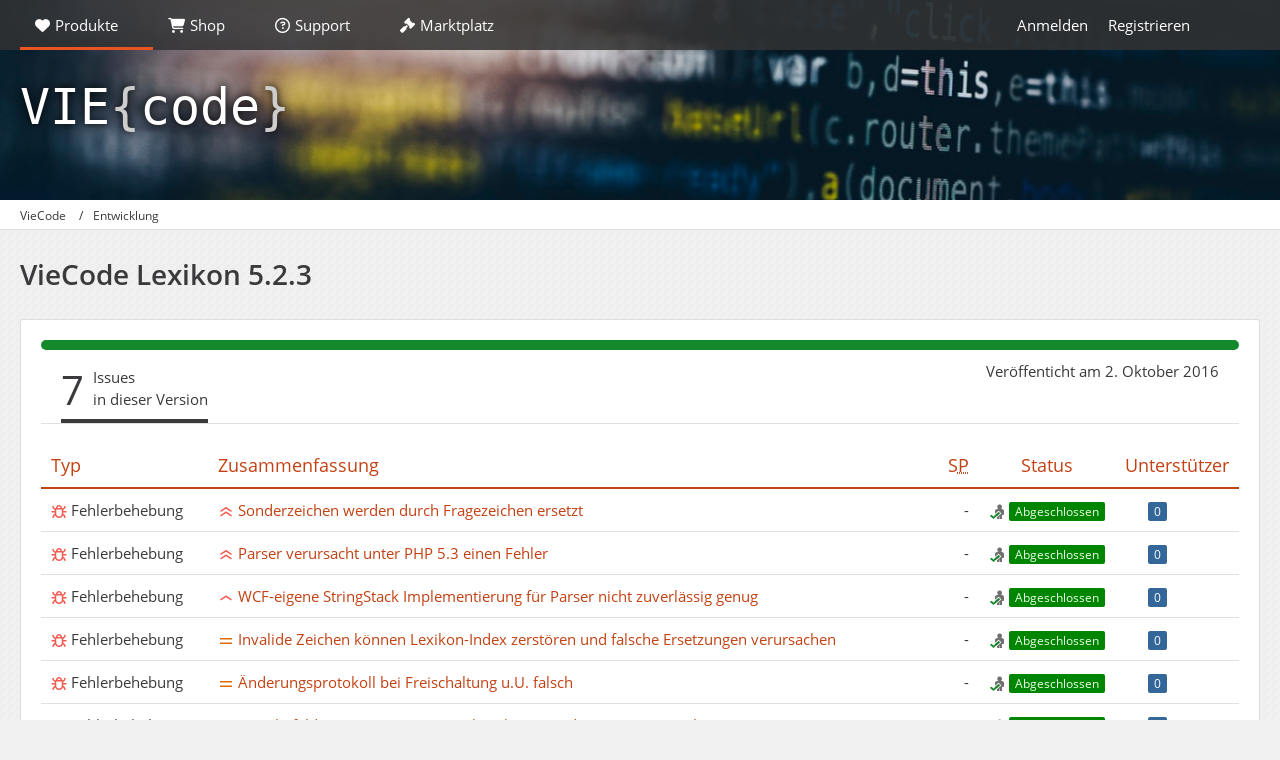

--- FILE ---
content_type: text/html; charset=UTF-8
request_url: https://www.viecode.com/jira-version/?project=VCL&version=5.2.3
body_size: 7702
content:

<!DOCTYPE html>
<html
	dir="ltr"
	lang="de"
	data-color-scheme="light"
>

<head>
	<meta charset="utf-8">
		
	<title>VieCode Lexikon 5.2.3 - VieCode</title>
	
	<meta name="viewport" content="width=device-width, initial-scale=1">
<meta name="format-detection" content="telephone=no">
<meta name="robots" content="noindex"><meta property="og:site_name" content="VieCode">

<!-- Stylesheets -->
<link rel="stylesheet" type="text/css" href="https://www.viecode.com/style/style-9.css?m=1763712108"><link rel="preload" href="https://www.viecode.com/font/families/Open%20Sans/OpenSans-Regular.woff2?v=1614334343" as="font" crossorigin>

<meta name="timezone" content="Europe/Berlin">


<script data-cfasync="false">
	var WCF_PATH = 'https://www.viecode.com/';
	var WSC_API_URL = 'https://www.viecode.com/';
	var WSC_RPC_API_URL = 'https://www.viecode.com/api/rpc/';
	
	var LANGUAGE_ID = 1;
	var LANGUAGE_USE_INFORMAL_VARIANT = false;
	var TIME_NOW = 1767071425;
	var LAST_UPDATE_TIME = 1763712101;
	var ENABLE_DEBUG_MODE = false;
	var ENABLE_PRODUCTION_DEBUG_MODE = false;
	var ENABLE_DEVELOPER_TOOLS = false;
	var PAGE_TITLE = 'VieCode';
	
	var REACTION_TYPES = {"1":{"title":"Gef\u00e4llt mir","renderedIcon":"<img\n\tsrc=\"https:\/\/www.viecode.com\/images\/reaction\/1-love.svg\"\n\talt=\"Gef\u00e4llt mir\"\n\tclass=\"reactionType\"\n\tdata-reaction-type-id=\"1\"\n>","iconPath":"https:\/\/www.viecode.com\/images\/reaction\/1-love.svg","showOrder":1,"reactionTypeID":1,"isAssignable":1},"2":{"title":"Danke","renderedIcon":"<img\n\tsrc=\"https:\/\/www.viecode.com\/images\/reaction\/2-thanks.svg\"\n\talt=\"Danke\"\n\tclass=\"reactionType\"\n\tdata-reaction-type-id=\"2\"\n>","iconPath":"https:\/\/www.viecode.com\/images\/reaction\/2-thanks.svg","showOrder":2,"reactionTypeID":2,"isAssignable":1},"3":{"title":"Haha","renderedIcon":"<img\n\tsrc=\"https:\/\/www.viecode.com\/images\/reaction\/3-haha.svg\"\n\talt=\"Haha\"\n\tclass=\"reactionType\"\n\tdata-reaction-type-id=\"3\"\n>","iconPath":"https:\/\/www.viecode.com\/images\/reaction\/3-haha.svg","showOrder":3,"reactionTypeID":3,"isAssignable":1},"4":{"title":"Verwirrend","renderedIcon":"<img\n\tsrc=\"https:\/\/www.viecode.com\/images\/reaction\/4-confused.svg\"\n\talt=\"Verwirrend\"\n\tclass=\"reactionType\"\n\tdata-reaction-type-id=\"4\"\n>","iconPath":"https:\/\/www.viecode.com\/images\/reaction\/4-confused.svg","showOrder":4,"reactionTypeID":4,"isAssignable":0},"5":{"title":"Traurig","renderedIcon":"<img\n\tsrc=\"https:\/\/www.viecode.com\/images\/reaction\/5-sad.svg\"\n\talt=\"Traurig\"\n\tclass=\"reactionType\"\n\tdata-reaction-type-id=\"5\"\n>","iconPath":"https:\/\/www.viecode.com\/images\/reaction\/5-sad.svg","showOrder":5,"reactionTypeID":5,"isAssignable":1},"6":{"title":"Gef\u00e4llt mir nicht","renderedIcon":"<img\n\tsrc=\"https:\/\/www.viecode.com\/images\/reaction\/thumbsDown.svg\"\n\talt=\"Gef\u00e4llt mir nicht\"\n\tclass=\"reactionType\"\n\tdata-reaction-type-id=\"6\"\n>","iconPath":"https:\/\/www.viecode.com\/images\/reaction\/thumbsDown.svg","showOrder":6,"reactionTypeID":6,"isAssignable":0}};
	
	
	</script>

<script data-cfasync="false" src="https://www.viecode.com/js/WoltLabSuite/WebComponent.min.js?v=1763712101"></script>
<script data-cfasync="false" src="https://www.viecode.com/js/preload/de.preload.js?v=1763712101"></script>

<script data-cfasync="false" src="https://www.viecode.com/js/WoltLabSuite.Core.min.js?v=1763712101"></script>
<script data-cfasync="false">
requirejs.config({
	baseUrl: 'https://www.viecode.com/js',
	urlArgs: 't=1763712101'
	
});

window.addEventListener('pageshow', function(event) {
	if (event.persisted) {
		window.location.reload();
	}
});

</script>











<script data-cfasync="false" src="https://www.viecode.com/js/WoltLabSuite.Forum.min.js?v=1763712101"></script>


<noscript>
	<style>
		.jsOnly {
			display: none !important;
		}
		
		.noJsOnly {
			display: block !important;
		}
	</style>
</noscript>



	
	
	<script type="application/ld+json">
{
"@context": "http://schema.org",
"@type": "WebSite",
"url": "https:\/\/www.viecode.com\/",
"potentialAction": {
"@type": "SearchAction",
"target": "https:\/\/www.viecode.com\/search\/?q={search_term_string}",
"query-input": "required name=search_term_string"
}
}
</script>
<link rel="apple-touch-icon" sizes="180x180" href="https://www.viecode.com/images/style-9/apple-touch-icon.png">
<link rel="manifest" href="https://www.viecode.com/images/style-9/manifest-1.json">
<link rel="icon" type="image/png" sizes="48x48" href="https://www.viecode.com/images/style-9/favicon-48x48.png">
<meta name="msapplication-config" content="https://www.viecode.com/images/style-9/browserconfig.xml">
<meta name="theme-color" content="#333333">
<script>
	{
		document.querySelector('meta[name="theme-color"]').content = window.getComputedStyle(document.documentElement).getPropertyValue("--wcfPageThemeColor");
	}
</script>

	
		
	</head>

<body id="tpl_wcf_jiraVersion"
	itemscope itemtype="http://schema.org/WebPage"	data-template="jiraVersion" data-application="wcf" data-page-id="115" data-page-identifier="com.viecode.jira.JiraVersion"		class="">

<span id="top"></span>

<div id="pageContainer" class="pageContainer">
	
	
	<div id="pageHeaderContainer" class="pageHeaderContainer">
	<header id="pageHeader" class="pageHeader">
		<div id="pageHeaderPanel" class="pageHeaderPanel">
			<div class="layoutBoundary">
				<div class="box mainMenu" data-box-identifier="com.woltlab.wcf.MainMenu">
			
		
	<div class="boxContent">
		<nav aria-label="Hauptmenü">
	<ol class="boxMenu">
		
		
					<li class="active boxMenuHasChildren" data-identifier="com.woltlab.wcf.generic38">
				<a href="https://www.viecode.com/products/" class="boxMenuLink" aria-current="page">
					<span class="boxMenuLinkTitle">Produkte</span>
																<fa-icon size="16" name="caret-down" solid></fa-icon>
									</a>
				
				<ol class="boxMenuDepth1">				
									<li class="" data-identifier="com.woltlab.wcf.generic43">
				<a href="https://www.viecode.com/demo/" class="boxMenuLink">
					<span class="boxMenuLinkTitle">Onlinedemo anfordern</span>
														</a>
				
				</li>				
									<li class="active" data-identifier="com.viecode.jira.JiraProjectList">
				<a href="https://www.viecode.com/jira-project-list/" class="boxMenuLink" aria-current="page">
					<span class="boxMenuLinkTitle">Entwicklung</span>
														</a>
				
				</li>				
									</ol></li>									<li class=" boxMenuHasChildren" data-identifier="shop.header.menu.products">
				<a href="https://www.viecode.com/shop/" class="boxMenuLink">
					<span class="boxMenuLinkTitle">Shop</span>
																<fa-icon size="16" name="caret-down" solid></fa-icon>
									</a>
				
				<ol class="boxMenuDepth1">				
									<li class="" data-identifier="shop.header.menu.products.invoice">
				<a href="https://www.viecode.com/shop/order-list/" class="boxMenuLink">
					<span class="boxMenuLinkTitle">Bestellungen</span>
														</a>
				
				</li>				
									<li class="" data-identifier="shop.header.menu.products.help">
				<a href="https://www.viecode.com/shop/product-help/" class="boxMenuLink">
					<span class="boxMenuLinkTitle">Hilfe</span>
														</a>
				
				</li>				
									</ol></li>									<li class=" boxMenuHasChildren" data-identifier="com.woltlab.wbb.BoardList">
				<a href="https://www.viecode.com/support/" class="boxMenuLink">
					<span class="boxMenuLinkTitle">Support</span>
																<fa-icon size="16" name="caret-down" solid></fa-icon>
									</a>
				
				<ol class="boxMenuDepth1">				
									<li class="" data-identifier="com.woltlab.wbb.UnresolvedThreadList">
				<a href="https://www.viecode.com/support/unresolved-thread-list/" class="boxMenuLink">
					<span class="boxMenuLinkTitle">Unerledigte Themen</span>
														</a>
				
				</li>				
									<li class="" data-identifier="com.woltlab.wcf.generic42">
				<a href="https://www.viecode.com/support-statistic/" class="boxMenuLink">
					<span class="boxMenuLinkTitle">Service und Support</span>
														</a>
				
				</li>				
									<li class="" data-identifier="com.viecode.lexicon.Lexicon">
				<a href="https://www.viecode.com/guides/" class="boxMenuLink">
					<span class="boxMenuLinkTitle">Anleitungen</span>
														</a>
				
				</li>				
									</ol></li>									<li class=" boxMenuHasChildren" data-identifier="com.viecode.marketplace.Marketplace">
				<a href="https://www.viecode.com/marketplace/" class="boxMenuLink">
					<span class="boxMenuLinkTitle">Marktplatz</span>
																<fa-icon size="16" name="caret-down" solid></fa-icon>
									</a>
				
				<ol class="boxMenuDepth1">				
									<li class="" data-identifier="com.viecode.marketplace.RatingManagement">
				<a href="https://www.viecode.com/marketplace/rating-management/" class="boxMenuLink">
					<span class="boxMenuLinkTitle">Bewertungen</span>
														</a>
				
				</li>				
									</ol></li>								
		
	</ol>
</nav>	</div>
</div><button type="button" class="pageHeaderMenuMobile" aria-expanded="false" aria-label="Menü">
	<span class="pageHeaderMenuMobileInactive">
		<fa-icon size="32" name="bars"></fa-icon>
	</span>
	<span class="pageHeaderMenuMobileActive">
		<fa-icon size="32" name="xmark"></fa-icon>
	</span>
</button>
				
				<nav id="topMenu" class="userPanel">
	<ul class="userPanelItems">
									<li id="pageLanguageContainer">
					
				</li>
						<li id="userLogin">
				<a
					class="loginLink"
					href="https://www.viecode.com/login/?url=https%3A%2F%2Fwww.viecode.com%2Fjira-version%2F%3Fproject%3DVCL%26version%3D5.2.3"
					rel="nofollow"
				>Anmelden</a>
			</li>
							<li id="userRegistration">
					<a
						class="registrationLink"
						href="https://www.viecode.com/register/"
						rel="nofollow"
					>Registrieren</a>
				</li>
							
								
							
		<!-- page search -->
		<li>
			<a href="https://www.viecode.com/search/" id="userPanelSearchButton" class="jsTooltip" title="Suche"><fa-icon size="32" name="magnifying-glass"></fa-icon> <span>Suche</span></a>
		</li>
	</ul>
</nav>
	<a
		href="https://www.viecode.com/login/?url=https%3A%2F%2Fwww.viecode.com%2Fjira-version%2F%3Fproject%3DVCL%26version%3D5.2.3"
		class="userPanelLoginLink jsTooltip"
		title="Anmelden"
		rel="nofollow"
	>
		<fa-icon size="32" name="arrow-right-to-bracket"></fa-icon>
	</a>
			</div>
		</div>
		
		<div id="pageHeaderFacade" class="pageHeaderFacade">
			<div class="layoutBoundary">
				<div id="pageHeaderLogo" class="pageHeaderLogo">
		
	<a href="https://www.viecode.com/">
		<span id="pageHeaderLogoText">VIE<span class="dud">{</span>code<span class="dud">}</span></span>

		

		
	</a>
</div>



	


				
					


<button type="button" id="pageHeaderSearchMobile" class="pageHeaderSearchMobile" aria-expanded="false" aria-label="Suche">
	<fa-icon size="32" name="magnifying-glass"></fa-icon>
</button>

<div id="pageHeaderSearch" class="pageHeaderSearch">
	<form method="post" action="https://www.viecode.com/search/">
		<div id="pageHeaderSearchInputContainer" class="pageHeaderSearchInputContainer">
			<div class="pageHeaderSearchType dropdown">
				<a href="#" class="button dropdownToggle" id="pageHeaderSearchTypeSelect">
					<span class="pageHeaderSearchTypeLabel">Alles</span>
					<fa-icon size="16" name="caret-down" solid></fa-icon>
				</a>
				<ul class="dropdownMenu">
					<li><a href="#" data-extended-link="https://www.viecode.com/search/?extended=1" data-object-type="everywhere">Alles</a></li>
					<li class="dropdownDivider"></li>
					
					
					
																													<li><a href="#" data-extended-link="https://www.viecode.com/search/?type=com.woltlab.wbb.post&amp;extended=1" data-object-type="com.woltlab.wbb.post">Forum</a></li>
																								<li><a href="#" data-extended-link="https://www.viecode.com/search/?type=com.viecode.shop.product&amp;extended=1" data-object-type="com.viecode.shop.product">Produkte</a></li>
																								<li><a href="#" data-extended-link="https://www.viecode.com/search/?type=com.woltlab.wcf.article&amp;extended=1" data-object-type="com.woltlab.wcf.article">Artikel</a></li>
																								<li><a href="#" data-extended-link="https://www.viecode.com/search/?type=com.woltlab.wcf.page&amp;extended=1" data-object-type="com.woltlab.wcf.page">Seiten</a></li>
																								<li><a href="#" data-extended-link="https://www.viecode.com/search/?type=com.viecode.lexicon.entry&amp;extended=1" data-object-type="com.viecode.lexicon.entry">Lexikon</a></li>
																								<li><a href="#" data-extended-link="https://www.viecode.com/search/?type=com.viecode.marketplace.entry&amp;extended=1" data-object-type="com.viecode.marketplace.entry">Marktplatz-Eintrag</a></li>
																
					<li class="dropdownDivider"></li>
					<li><a class="pageHeaderSearchExtendedLink" href="https://www.viecode.com/search/?extended=1">Erweiterte Suche</a></li>
				</ul>
			</div>
			
			<input type="search" name="q" id="pageHeaderSearchInput" class="pageHeaderSearchInput" placeholder="Suchbegriff eingeben" autocomplete="off" value="">
			
			<button type="submit" class="pageHeaderSearchInputButton button" title="Suche">
				<fa-icon size="16" name="magnifying-glass"></fa-icon>
			</button>
			
			<div id="pageHeaderSearchParameters"></div>
			
					</div>
	</form>
</div>

	
			</div>
		</div>
	</header>
	
	
</div>
	
	
	
	
	
	<div class="pageNavigation">
	<div class="layoutBoundary">
			<nav class="breadcrumbs" aria-label="Verlaufsnavigation">
		<ol class="breadcrumbs__list" itemprop="breadcrumb" itemscope itemtype="http://schema.org/BreadcrumbList">
			<li class="breadcrumbs__item" title="VieCode" itemprop="itemListElement" itemscope itemtype="http://schema.org/ListItem">
							<a class="breadcrumbs__link" href="https://www.viecode.com/" itemprop="item">
																<span class="breadcrumbs__title" itemprop="name">VieCode</span>
							</a>
															<meta itemprop="position" content="1">
																					</li>
														
											<li class="breadcrumbs__item" title="Entwicklung" itemprop="itemListElement" itemscope itemtype="http://schema.org/ListItem">
							<a class="breadcrumbs__link" href="https://www.viecode.com/jira-project-list/" itemprop="item">
																	<span class="breadcrumbs__parent_indicator">
										<fa-icon size="16" name="arrow-left-long"></fa-icon>
									</span>
																<span class="breadcrumbs__title" itemprop="name">Entwicklung</span>
							</a>
															<meta itemprop="position" content="2">
																					</li>
		</ol>
	</nav>
	</div>
</div>
	
	
	
	<section id="main" class="main" role="main">
		<div class="layoutBoundary">
			

						
			<div id="content" class="content">
								
																					
													<header class="contentHeader">
								<div class="contentHeaderTitle">
									<h1 class="contentTitle">VieCode Lexikon 5.2.3</h1>
																	</div>
								
								
							</header>
																			
				
				
				
				
				

				





	<div class="section" id="jiraVersion-5.2.3">
		
		<div class="section">
							<div class="jiraVersionStatus">
											<div class="jiraIssueClosed" style="width:100%"></div>
																								</div>

				<div class="jiraVersionTab">
					<ul>
						<li>
							<a class="jiraVersionTabSelector jiraIssueTotal active" data-state="total">
								<span class="jiraTabCount">7</span>
								<span class="jiraTabLabel">Issues<br />in dieser Version</span>
							</a>
						</li>
													<li class="jiraVersionReleased">Veröffenticht am 2. Oktober 2016</li>
											</ul>
				</div>

				
			
			<div class="tabularBox">
				<table class="table">
					<thead>
					<tr>
						<th class="columnText columnType">
							Typ
						</th>
						<th class="columnText columnSummary">
							Zusammenfassung
						</th>
													<th class="columnDigits columnStoryPoints">
								<abbr title="Storypoints">SP</abbr>
							</th>
												<th class="columnText columnStatus">
							Status
						</th>
						<th class="columnDigits columnVotes" colspan="2">
							Unterstützer
						</th>

						
					</tr>
					</thead>

					<tbody>
						<tr class="jiraVersionIssue" data-state="closed" data-jira-key="VCL-126">
										<td class="columnText columnType" style="white-space: nowrap;">
																							<img src="https://www.viecode.com/images/jira/097cb25850684c25df14bb1756dbb49f32933b4d.svg" alt="" style="width:16px;" />
																						Fehlerbehebung										</td>
																				<td class="columnText columnSummary">
																							<img src="https://www.viecode.com/images/jira/72bd8ca6cc98b85a727a97cee57b60c1db64d43e.svg" alt="" style="width:16px;" class="jsTooltip" title="Highest" />
											
											<a href="https://www.viecode.com/jira-issue/?key=VCL-126">Sonderzeichen werden durch Fragezeichen ersetzt</a>

																							<a href="https://www.viecode.com/support/thread/11339-strange-problem-after-update-to-version-5-2-3-messed-all-the-posts-in-forum/" class="jsTooltip" title="Thema im Supportforum"><fa-icon size="16" name="up-right-from-square"></fa-icon> </a>
											
																					</td>
																					<td class="columnDigits columnStoryPoints">
																									-
																							</td>
																				<td class="columnText columnStatus">
																							<img src="https://www.viecode.com/images/jira/668791013ae5addd13c0e48be8b4680c871a69de.png" alt="" style="width:16px;" />
											
											<span class="badge green">
												Abgeschlossen											</span>
										</td>
										<td class="columnDigits columnVotes">
											<span class="badge blue jiraIssueVotes-VCL-126">0</span>
										</td>

										<td class="columnAction columnIcon">
																					</td>

										
									</tr>
																																																																																								
																	<tr class="jiraVersionIssue" data-state="closed" data-jira-key="VCL-120">
										<td class="columnText columnType" style="white-space: nowrap;">
																							<img src="https://www.viecode.com/images/jira/097cb25850684c25df14bb1756dbb49f32933b4d.svg" alt="" style="width:16px;" />
																						Fehlerbehebung										</td>
																				<td class="columnText columnSummary">
																							<img src="https://www.viecode.com/images/jira/72bd8ca6cc98b85a727a97cee57b60c1db64d43e.svg" alt="" style="width:16px;" class="jsTooltip" title="Highest" />
											
											<a href="https://www.viecode.com/jira-issue/?key=VCL-120">Parser verursacht unter PHP 5.3 einen Fehler</a>

																							<a href="https://www.viecode.com/support/thread/11288-fehlermeldung-nach-update-auf-5-2-2/" class="jsTooltip" title="Thema im Supportforum"><fa-icon size="16" name="up-right-from-square"></fa-icon> </a>
											
																					</td>
																					<td class="columnDigits columnStoryPoints">
																									-
																							</td>
																				<td class="columnText columnStatus">
																							<img src="https://www.viecode.com/images/jira/668791013ae5addd13c0e48be8b4680c871a69de.png" alt="" style="width:16px;" />
											
											<span class="badge green">
												Abgeschlossen											</span>
										</td>
										<td class="columnDigits columnVotes">
											<span class="badge blue jiraIssueVotes-VCL-120">0</span>
										</td>

										<td class="columnAction columnIcon">
																					</td>

										
									</tr>
																																																																																								
																	<tr class="jiraVersionIssue" data-state="closed" data-jira-key="VCL-121">
										<td class="columnText columnType" style="white-space: nowrap;">
																							<img src="https://www.viecode.com/images/jira/097cb25850684c25df14bb1756dbb49f32933b4d.svg" alt="" style="width:16px;" />
																						Fehlerbehebung										</td>
																				<td class="columnText columnSummary">
																							<img src="https://www.viecode.com/images/jira/37af9c9a67cbd2788b713192088f9a0b3ebfdc4a.svg" alt="" style="width:16px;" class="jsTooltip" title="High" />
											
											<a href="https://www.viecode.com/jira-issue/?key=VCL-121">WCF-eigene StringStack Implementierung für Parser nicht zuverlässig genug</a>

											
																					</td>
																					<td class="columnDigits columnStoryPoints">
																									-
																							</td>
																				<td class="columnText columnStatus">
																							<img src="https://www.viecode.com/images/jira/668791013ae5addd13c0e48be8b4680c871a69de.png" alt="" style="width:16px;" />
											
											<span class="badge green">
												Abgeschlossen											</span>
										</td>
										<td class="columnDigits columnVotes">
											<span class="badge blue jiraIssueVotes-VCL-121">0</span>
										</td>

										<td class="columnAction columnIcon">
																					</td>

										
									</tr>
																																																																																																											
																	<tr class="jiraVersionIssue" data-state="closed" data-jira-key="VCL-127">
										<td class="columnText columnType" style="white-space: nowrap;">
																							<img src="https://www.viecode.com/images/jira/097cb25850684c25df14bb1756dbb49f32933b4d.svg" alt="" style="width:16px;" />
																						Fehlerbehebung										</td>
																				<td class="columnText columnSummary">
																							<img src="https://www.viecode.com/images/jira/4b5b91e2f2d14a2413e2578bf18ced530ac642ad.svg" alt="" style="width:16px;" class="jsTooltip" title="Medium" />
											
											<a href="https://www.viecode.com/jira-issue/?key=VCL-127">Invalide Zeichen können Lexikon-Index zerstören und falsche Ersetzungen verursachen</a>

																							<a href="https://www.viecode.com/support/thread/11329-darstellungsfehler-nach-update-von-5-1-3-pl3-auf-5-2-2/" class="jsTooltip" title="Thema im Supportforum"><fa-icon size="16" name="up-right-from-square"></fa-icon> </a>
											
																					</td>
																					<td class="columnDigits columnStoryPoints">
																									-
																							</td>
																				<td class="columnText columnStatus">
																							<img src="https://www.viecode.com/images/jira/668791013ae5addd13c0e48be8b4680c871a69de.png" alt="" style="width:16px;" />
											
											<span class="badge green">
												Abgeschlossen											</span>
										</td>
										<td class="columnDigits columnVotes">
											<span class="badge blue jiraIssueVotes-VCL-127">0</span>
										</td>

										<td class="columnAction columnIcon">
																					</td>

										
									</tr>
																																																																																								
																	<tr class="jiraVersionIssue" data-state="closed" data-jira-key="VCL-125">
										<td class="columnText columnType" style="white-space: nowrap;">
																							<img src="https://www.viecode.com/images/jira/097cb25850684c25df14bb1756dbb49f32933b4d.svg" alt="" style="width:16px;" />
																						Fehlerbehebung										</td>
																				<td class="columnText columnSummary">
																							<img src="https://www.viecode.com/images/jira/4b5b91e2f2d14a2413e2578bf18ced530ac642ad.svg" alt="" style="width:16px;" class="jsTooltip" title="Medium" />
											
											<a href="https://www.viecode.com/jira-issue/?key=VCL-125">Änderungsprotokoll bei Freischaltung u.U. falsch</a>

																							<a href="https://www.viecode.com/support/thread/11292-vorher-nachher-bei-freischaltung-von-eintraegen-fehlerhaft/" class="jsTooltip" title="Thema im Supportforum"><fa-icon size="16" name="up-right-from-square"></fa-icon> </a>
											
																					</td>
																					<td class="columnDigits columnStoryPoints">
																									-
																							</td>
																				<td class="columnText columnStatus">
																							<img src="https://www.viecode.com/images/jira/668791013ae5addd13c0e48be8b4680c871a69de.png" alt="" style="width:16px;" />
											
											<span class="badge green">
												Abgeschlossen											</span>
										</td>
										<td class="columnDigits columnVotes">
											<span class="badge blue jiraIssueVotes-VCL-125">0</span>
										</td>

										<td class="columnAction columnIcon">
																					</td>

										
									</tr>
																																																																																								
																	<tr class="jiraVersionIssue" data-state="closed" data-jira-key="VCL-124">
										<td class="columnText columnType" style="white-space: nowrap;">
																							<img src="https://www.viecode.com/images/jira/097cb25850684c25df14bb1756dbb49f32933b4d.svg" alt="" style="width:16px;" />
																						Fehlerbehebung										</td>
																				<td class="columnText columnSummary">
																							<img src="https://www.viecode.com/images/jira/4b5b91e2f2d14a2413e2578bf18ced530ac642ad.svg" alt="" style="width:16px;" class="jsTooltip" title="Medium" />
											
											<a href="https://www.viecode.com/jira-issue/?key=VCL-124">Eingabefeldern mit Kategorieeinschränkung werden Benutzern nicht angezeigt</a>

																							<a href="https://www.viecode.com/support/thread/11282-eingabefelder-werden-seit-5-2-1-nicht-mehr-angezeigt/" class="jsTooltip" title="Thema im Supportforum"><fa-icon size="16" name="up-right-from-square"></fa-icon> </a>
											
																					</td>
																					<td class="columnDigits columnStoryPoints">
																									-
																							</td>
																				<td class="columnText columnStatus">
																							<img src="https://www.viecode.com/images/jira/668791013ae5addd13c0e48be8b4680c871a69de.png" alt="" style="width:16px;" />
											
											<span class="badge green">
												Abgeschlossen											</span>
										</td>
										<td class="columnDigits columnVotes">
											<span class="badge blue jiraIssueVotes-VCL-124">0</span>
										</td>

										<td class="columnAction columnIcon">
																					</td>

										
									</tr>
																																																																																								
																	<tr class="jiraVersionIssue" data-state="closed" data-jira-key="VCL-123">
										<td class="columnText columnType" style="white-space: nowrap;">
																							<img src="https://www.viecode.com/images/jira/097cb25850684c25df14bb1756dbb49f32933b4d.svg" alt="" style="width:16px;" />
																						Fehlerbehebung										</td>
																				<td class="columnText columnSummary">
																							<img src="https://www.viecode.com/images/jira/4b5b91e2f2d14a2413e2578bf18ced530ac642ad.svg" alt="" style="width:16px;" class="jsTooltip" title="Medium" />
											
											<a href="https://www.viecode.com/jira-issue/?key=VCL-123">Labels müssen zwingend ausgewählt werden, obwohl in der Kategorie nicht verfügbar</a>

																							<a href="https://www.viecode.com/support/thread/11309-labels-pflicht-zum-benutzen-sollte-nur-in-verfuegbaren-kategorien-bestehen/" class="jsTooltip" title="Thema im Supportforum"><fa-icon size="16" name="up-right-from-square"></fa-icon> </a>
											
																					</td>
																					<td class="columnDigits columnStoryPoints">
																									-
																							</td>
																				<td class="columnText columnStatus">
																							<img src="https://www.viecode.com/images/jira/668791013ae5addd13c0e48be8b4680c871a69de.png" alt="" style="width:16px;" />
											
											<span class="badge green">
												Abgeschlossen											</span>
										</td>
										<td class="columnDigits columnVotes">
											<span class="badge blue jiraIssueVotes-VCL-123">0</span>
										</td>

										<td class="columnAction columnIcon">
																					</td>

										
									</tr>
					</tbody>
				</table>
			</div>

					</div>

			</div>

	




				
				
				
				
							</div>
			
			
		</div>
	</section>
	
	
	
	
	
	<footer id="pageFooter" class="pageFooter">
		
					
			<div class="boxesFooter">
			<div class="layoutBoundary">
													<div class="boxContainer">
						<section class="box" data-box-identifier="com.woltlab.wcf.FooterMenu">
			
			<h2 class="boxTitle">
							Informationen					</h2>
		
	<div class="boxContent">
		<nav aria-label="Informationen">
	<ol class="boxMenu">
		
		
					<li class="" data-identifier="com.woltlab.wcf.generic58">
				<a href="https://www.viecode.com/shop/product-terms-and-conditions/" class="boxMenuLink">
					<span class="boxMenuLinkTitle">Allgemeine Geschäftsbedingungen</span>
														</a>
				
				</li>				
									<li class="" data-identifier="com.woltlab.wcf.PrivacyPolicy">
				<a href="https://www.viecode.com/datenschutzerklaerung/" class="boxMenuLink">
					<span class="boxMenuLinkTitle">Datenschutzerklärung</span>
														</a>
				
				</li>				
									<li class="" data-identifier="com.woltlab.wcf.LegalNotice">
				<a href="https://www.viecode.com/legal-notice/" class="boxMenuLink">
					<span class="boxMenuLinkTitle">Impressum</span>
														</a>
				
				</li>				
																	
		
	</ol>
</nav>	</div>
</section>																														<section class="box" data-box-identifier="com.woltlab.wcf.genericMenuBox51">
			
			<h2 class="boxTitle">
							Support und Entwicklung					</h2>
		
	<div class="boxContent">
		<nav aria-label="Support und Entwicklung">
	<ol class="boxMenu">
		
		
					<li class="" data-identifier="com.woltlab.wcf.generic54">
				<a href="https://www.viecode.com/support/" class="boxMenuLink">
					<span class="boxMenuLinkTitle">Supportforum</span>
														</a>
				
				</li>				
									<li class="" data-identifier="com.woltlab.wcf.generic55">
				<a href="https://www.viecode.com/guides/" class="boxMenuLink">
					<span class="boxMenuLinkTitle">Handbücher und Anleitungen</span>
														</a>
				
				</li>				
									<li class="active" data-identifier="com.woltlab.wcf.generic57">
				<a href="https://www.viecode.com/jira-project-list/" class="boxMenuLink" aria-current="page">
					<span class="boxMenuLinkTitle">Releases und Roadmap</span>
														</a>
				
				</li>				
									<li class="" data-identifier="com.woltlab.wcf.generic62">
				<a href="https://www.viecode.com/support-richtlinien/" class="boxMenuLink">
					<span class="boxMenuLinkTitle">Supportrichtlinie</span>
														</a>
				
				</li>				
																	
		
	</ol>
</nav>	</div>
</section>															<section class="box" data-box-identifier="com.woltlab.wcf.genericMenuBox52">
			
			<h2 class="boxTitle">
							Services					</h2>
		
	<div class="boxContent">
		<nav aria-label="Services">
	<ol class="boxMenu">
		
		
					<li class="" data-identifier="com.woltlab.wcf.generic59">
				<a href="https://www.viecode.com/marketplace/" class="boxMenuLink">
					<span class="boxMenuLinkTitle">Marktplatz</span>
														</a>
				
				</li>				
									<li class="" data-identifier="com.woltlab.wcf.generic60">
				<a href="https://www.viecode.com/demo/" class="boxMenuLink">
					<span class="boxMenuLinkTitle">Produkte ausprobieren</span>
														</a>
				
				</li>				
																	
		
	</ol>
</nav>	</div>
</section>															<div class="box vcFooterBox" data-box-identifier="com.woltlab.wcf.genericBox53">
			
		
	<div class="boxContent">
		<span id="pageFooterLogoText">VIE<span class="dud">{</span>code<span class="dud">}</span></span>

	</div>
</div>
					</div>
				
			</div>
		</div>
		
	
</footer>
</div>



<div class="pageFooterStickyNotice">
	
	
	<noscript>
		<div class="info" role="status">
			<div class="layoutBoundary">
				<span class="javascriptDisabledWarningText">In Ihrem Webbrowser ist JavaScript deaktiviert. Um alle Funktionen dieser Website nutzen zu können, muss JavaScript aktiviert sein.</span>
			</div>
		</div>	
	</noscript>
</div>

<script data-cfasync="false">
	require(['Language', 'WoltLabSuite/Core/BootstrapFrontend', 'User'], function(Language, BootstrapFrontend, User) {
		
		
		User.init(
			0,
			'',
			'',
			'https://www.viecode.com/guest-token-dialog/'
		);
		
		BootstrapFrontend.setup({
			backgroundQueue: {
				url: 'https://www.viecode.com/background-queue-perform/',
				force: false			},
						dynamicColorScheme: false,
			endpointUserPopover: 'https://www.viecode.com/user-popover/',
			executeCronjobs: 'https://www.viecode.com/cronjob-perform/',
						styleChanger: false		});
	});
</script>
<script data-cfasync="false">
	// prevent jQuery and other libraries from utilizing define()
	__require_define_amd = define.amd;
	define.amd = undefined;
</script>
<script data-cfasync="false" src="https://www.viecode.com/js/WCF.Combined.min.js?v=1763712101"></script>
<script data-cfasync="false">
	define.amd = __require_define_amd;
	$.holdReady(true);
</script>
<script data-cfasync="false">
	WCF.User.init(
		0,
		''	);
</script>
<script data-cfasync="false" src="https://www.viecode.com/support/js/WBB.min.js?v=1763712101"></script>
<script data-cfasync="false">
	$(function() {
		WCF.User.Profile.ActivityPointList.init();
		
					require(['WoltLabSuite/Core/Ui/User/Trophy/List'], function (UserTrophyList) {
				new UserTrophyList();
			});
				
		require(['WoltLabSuite/Forum/Bootstrap'], (Bootstrap) => {
	Bootstrap.setup();
});
require(['WoltLabSuite/Core/Controller/Popover'], function(ControllerPopover) {
	ControllerPopover.init({
		className: 'lexiconEntryLink',
		dboAction: 'lexicon\\data\\entry\\EntryAction',
		identifier: 'com.viecode.lexicon.entry'
	});
});
		
			});
</script>
<script data-cfasync="false">
		var $imageViewer = null;
		$(function() {
			WCF.Language.addObject({
				'wcf.imageViewer.button.enlarge': 'Vollbild-Modus',
				'wcf.imageViewer.button.full': 'Originalversion aufrufen',
				'wcf.imageViewer.seriesIndex': '{literal}{x} von {y}{\/literal}',
				'wcf.imageViewer.counter': '{literal}Bild {x} von {y}{\/literal}',
				'wcf.imageViewer.close': 'Schließen',
				'wcf.imageViewer.enlarge': 'Bild direkt anzeigen',
				'wcf.imageViewer.next': 'Nächstes Bild',
				'wcf.imageViewer.previous': 'Vorheriges Bild'
			});
			
			$imageViewer = new WCF.ImageViewer();
		});
	</script>
<script data-cfasync="false">
						require(['WoltLabSuite/Core/Language/Chooser'], function(LanguageChooser) {
							var languages = {
																	'1': {
										iconPath: 'https:\/\/www.viecode.com\/icon\/flag\/de.svg',
										languageName: 'Deutsch',
										languageCode: 'de'
									}
								, 									'2': {
										iconPath: 'https:\/\/www.viecode.com\/icon\/flag\/gb.svg',
										languageName: 'English',
										languageCode: 'en'
									}
															};
								
							var callback = function(listItem) {
								var location;
								var languageCode = elData(listItem, 'language-code');
								var link = elBySel('link[hreflang="' + languageCode + '"]');
								if (link !== null) {
									location = link.href;
								}
								else {
									location = window.location.toString().replace(/#.*/, '').replace(/(\?|&)l=[0-9]+/g, '');
								}
								
								var delimiter = (location.indexOf('?') == -1) ? '?' : '&';
								window.location = location + delimiter + 'l=' + elData(listItem, 'language-id') + window.location.hash;
							};
							
							LanguageChooser.init('pageLanguageContainer', 'pageLanguageID', 1, languages, callback);
						});
					</script>
<script data-cfasync="false">
			class TextScramble {
				constructor(el) {
					this.el = el;
					this.chars = '!<>-_\\/[]{}—=+*^?#________';
					this.update = this.update.bind(this)
				}
				setText(newText) {
					const oldText = this.el.innerText;
					const length = Math.max(oldText.length, newText.length);
					const promise = new Promise((resolve) => this.resolve = resolve);
					this.queue = [];
					for (let i = 0; i < length; i++) {
						const from = oldText[i] || '';
						const to = newText[i] || '';
						const start = Math.floor(Math.random() * 40);
						const end = start + Math.floor(Math.random() * 40);
						this.queue.push({ from, to, start, end })
					}
					cancelAnimationFrame(this.frameRequest);
					this.frame = 0;
					this.update();
					return promise
				}
				update() {
					let output = '';
					let complete = 0;
					for (let i = 0, n = this.queue.length; i < n; i++) {
						let { from, to, start, end, char } = this.queue[i];
						if (this.frame >= end) {
							complete++;
							if (to === '<' || to === '>' || to === '}' || to === '{') {
								output += '<span class="dud">'+to.replace(/</g,"&lt;").replace(/>/g,"&gt;")+'</span>'
							} else {
								output += to
							}
						} else if (this.frame >= start) {
							if (!char || Math.random() < 0.28) {
								char = this.randomChar();
								this.queue[i].char = char
							}
							output += '<span class="dud">'+char+'</span>'
						} else {
							output += from
						}
					}
					this.el.innerHTML = output;
					if (complete === this.queue.length) {
						this.resolve()
					} else {
						this.frameRequest = requestAnimationFrame(this.update);
						this.frame++
					}
				}
				randomChar() {
					return this.chars[Math.floor(Math.random() * this.chars.length)]
				}
			}

			const fx = new TextScramble(elById('pageHeaderLogoText'));
			elById('pageHeaderLogoText').addEventListener('mouseover', function() {
				fx.setText('VIE{code}');
			});


		</script>
<script data-cfasync="false">
		//<![CDATA[

			$.fn.pixels = function(property) {
				return parseInt(this.css(property).slice(0,-2));
			};			

			var $window = $(window);
			var $topHeaderGap = 150;
			var $topMenuWrapper = $('#pageHeaderPanel');
			var $topMenuContainer = $('.topMenuContainer');

			$(function() {
				var $scrollOffset = $window.scrollTop();

				if ($scrollOffset > $topHeaderGap) {
					$topMenuWrapper.addClass('fixed');
					$('body').addClass('fixed');
				}
				else {
					$topMenuWrapper.removeClass('fixed');
					$('body').removeClass('fixed');
				}
				$(document).scroll(scrollPage).resize(scrollPage);
			});

			$('body').addClass('contentWrapper');				

			function scrollPage() {
				var $scrollOffset = $window.scrollTop();

				if ($scrollOffset > $topHeaderGap) {
					$topMenuWrapper.addClass('fixed');
					$('body').addClass('fixed');				
				}
				else {
					$topMenuWrapper.removeClass('fixed');
					$('body').removeClass('fixed');
				}
			}
		//]]>
	</script>
<script data-cfasync="false">
		require(['WoltLabSuite/Core/Ui/Search/Page'], function(UiSearchPage) {
			UiSearchPage.init('everywhere');
		});
	</script>
<script data-cfasync="false">
					require(['VieCode/Jira/Ui/Version/Tab'], function(JiraVersionTab) {
						JiraVersionTab.init('jiraVersion-5.2.3');
					});
				</script>
<script data-cfasync="false">
		require(['VieCode/Jira/Bbcode/Action'], function(JiraBBCodeAction) {
			JiraBBCodeAction.init('.jiraAction');
		});
	</script>
<script data-cfasync="false">
	const footerFx = new TextScramble(elById('pageFooterLogoText'));
	const next = () => {
		footerFx.setText('VIE{code}').then(() => {
			setTimeout(next, 10000);
		});
	};
	next();
</script>


<span id="bottom"></span>

</body>
</html>

--- FILE ---
content_type: image/svg+xml
request_url: https://www.viecode.com/images/jira/37af9c9a67cbd2788b713192088f9a0b3ebfdc4a.svg
body_size: -262
content:
<svg width="16" height="16" viewBox="0 0 16 16" fill="none" xmlns="http://www.w3.org/2000/svg">
    <path fill-rule="evenodd" clip-rule="evenodd"
          d="M7.5874 5.62378L2.0874 9.24878L2.91287 10.5012L8.00014 7.14825L13.0874 10.5012L13.9129 9.24878L8.41287 5.62378C8.16246 5.45874 7.83781 5.45874 7.5874 5.62378Z"
          fill="#F15B50"/>
</svg>


--- FILE ---
content_type: image/svg+xml
request_url: https://www.viecode.com/images/jira/4b5b91e2f2d14a2413e2578bf18ced530ac642ad.svg
body_size: -302
content:
<svg width="16" height="16" viewBox="0 0 16 16" fill="none" xmlns="http://www.w3.org/2000/svg">
    <path fill-rule="evenodd" clip-rule="evenodd" d="M14 6.5L2 6.5L2 5L14 5L14 6.5ZM14 11L2 11L2 9.5L14 9.5L14 11Z"
          fill="#E06C00"/>
</svg>


--- FILE ---
content_type: image/svg+xml
request_url: https://www.viecode.com/images/jira/097cb25850684c25df14bb1756dbb49f32933b4d.svg
body_size: 132
content:
<svg fill="none" height="16" viewBox="0 0 16 16" width="16" xmlns="http://www.w3.org/2000/svg">
    <path clip-rule="evenodd"
          d="m8 2.5c-.82843 0-1.5.67157-1.5 1.5h3c0-.82843-.67157-1.5-1.5-1.5zm3 1.52074v-.02074c0-1.65685-1.34315-3-3-3s-3 1.34315-3 3v.02074c-.29048.04873-.55266.18096-.761.37115l-.88669-.63334-.91695-2.06315-1.37072.6092.94464 2.12544c.09062.20389.23416.37981.41572.50949l1.325.94643v1.11404h-3.25v1.5h3.25v1.14872l-1.14979.95818c-.13248.1104-.24068.247-.3178.4012l-1.20323 2.4065 1.34164.6708 1.17984-2.3597.46058-.3838c.63558 1.5764 2.17703 2.6581 3.94022 2.6581h.24854c1.71908 0 3.1849-1.0844 3.7506-2.6066l.3987.3323 1.1799 2.3597 1.3416-.6708-1.2032-2.4065c-.0771-.1542-.1853-.2908-.3178-.4012l-1.1498-.95818v-1.14872h3.25v-1.5h-3.25v-1.11404l1.325-.94643c.1816-.12968.3251-.3056.4157-.50949l.9447-2.12544-1.3708-.6092-.9169 2.06315-.8867.63334c-.2083-.19019-.4705-.32242-.761-.37115zm-.25 5.97926v-4.5h-5.5v4.44265l.03488.22675c.20629 1.3408 1.35998 2.3306 2.71658 2.3306h.24854c1.38071 0 2.5-1.1193 2.5-2.5z"
          fill="#f15b50" fill-rule="evenodd"/>
</svg>


--- FILE ---
content_type: image/svg+xml
request_url: https://www.viecode.com/images/jira/72bd8ca6cc98b85a727a97cee57b60c1db64d43e.svg
body_size: -208
content:
<svg width="16" height="16" viewBox="0 0 16 16" fill="none" xmlns="http://www.w3.org/2000/svg">
    <path fill-rule="evenodd" clip-rule="evenodd"
          d="M7.5874 7.62378L2.0874 11.2488L2.91287 12.5012L8.00014 9.14825L13.0874 12.5012L13.9129 11.2488L8.41287 7.62378C8.16246 7.45874 7.83781 7.45874 7.5874 7.62378ZM7.5874 3.12378L2.0874 6.74878L2.91287 8.00122L8.00014 4.64825L13.0874 8.00122L13.9129 6.74878L8.41287 3.12378C8.16246 2.95874 7.83781 2.95874 7.5874 3.12378Z"
          fill="#F15B50"/>
</svg>
